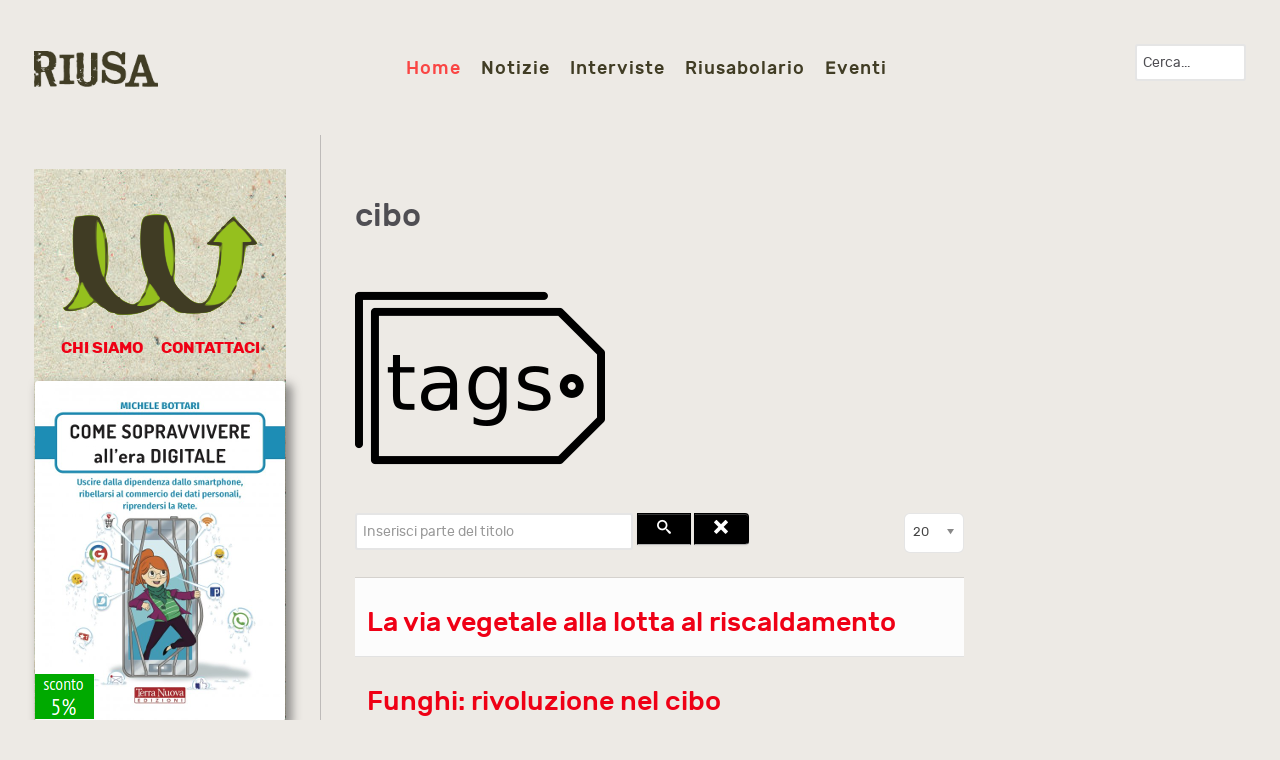

--- FILE ---
content_type: text/html; charset=utf-8
request_url: https://riusa.eu/it/component/tags/tag/163.html
body_size: 11160
content:
<!DOCTYPE html>
<html lang="it-IT" dir="ltr">
        <head>
    
            <meta name="viewport" content="width=device-width, initial-scale=1.0">
        <meta http-equiv="X-UA-Compatible" content="IE=edge" />
        

                <link rel="icon" type="image/x-icon" href="/images/sistema/favicon.ico" />
        
            
    <meta charset="utf-8" />
	<base href="https://riusa.eu/it/component/tags/tag/163.html" />
	<meta name="keywords" content="Riuso, riciclo, ambiente, salute, natura, biodiversità, rispetto dell'ambiente" />
	<meta name="rights" content="© Copyright 2020 by Riusa Enterprise. " />
	<meta name="description" content="Lo scopo di riusa.eu è mettere in rete tutti gli operatori del riuso: aziende, associazioni, enti pubblici, singoli cittadini. Uno strumento per conoscere, farsi conoscere e condividere competenze, impianti, strumenti, tecnologie." />
	<meta name="generator" content="Joomla! - Open Source Content Management" />
	<title>cibo</title>
	<link href="/it/component/tags/tag/163.feed?type=rss" rel="alternate" type="application/rss+xml" title="RSS 2.0" />
	<link href="/it/component/tags/tag/163.feed?type=atom" rel="alternate" type="application/atom+xml" title="Atom 1.0" />
	<link href="https://riusa.eu/it/component/search/?id=163&amp;format=opensearch" rel="search" title="Cerca riusa.eu" type="application/opensearchdescription+xml" />
	<link href="/templates/rt_notio/favicon.ico" rel="shortcut icon" type="image/vnd.microsoft.icon" />
	<link href="/media/jui/css/chosen.css?d65f7c898a36af0878648f83ee75235b" rel="stylesheet" />
	<link href="/plugins/system/jce/css/content.css?aa754b1f19c7df490be4b958cf085e7c" rel="stylesheet" />
	<link href="/modules/mod_ajaxsearch/assets/css/style.css" rel="stylesheet" />
	<link href="/modules/mod_jbcookies/assets/css/jbcookies.css?d65f7c898a36af0878648f83ee75235b" rel="stylesheet" />
	<link href="/media/system/css/modal.css?d65f7c898a36af0878648f83ee75235b" rel="stylesheet" />
	<link href="/media/gantry5/assets/css/font-awesome.min.css" rel="stylesheet" />
	<link href="/media/gantry5/engines/nucleus/css-compiled/nucleus.css" rel="stylesheet" />
	<link href="/templates/rt_notio/custom/css-compiled/notio_9.css" rel="stylesheet" />
	<link href="/media/gantry5/assets/css/bootstrap-gantry.css" rel="stylesheet" />
	<link href="/media/gantry5/engines/nucleus/css-compiled/joomla.css" rel="stylesheet" />
	<link href="/media/jui/css/icomoon.css" rel="stylesheet" />
	<link href="/templates/rt_notio/custom/css-compiled/notio-joomla_9.css" rel="stylesheet" />
	<link href="/templates/rt_notio/custom/css-compiled/custom_9.css" rel="stylesheet" />
	<link href="/templates/rt_notio/css/animate.css" rel="stylesheet" />
	<script type="application/json" class="joomla-script-options new">{"csrf.token":"4010ab5acb270625dbea58e3d61f8343","system.paths":{"root":"","base":""}}</script>
	<script src="/media/system/js/core.js?d65f7c898a36af0878648f83ee75235b"></script>
	<script src="/media/jui/js/jquery.min.js?d65f7c898a36af0878648f83ee75235b"></script>
	<script src="/media/jui/js/jquery-noconflict.js?d65f7c898a36af0878648f83ee75235b"></script>
	<script src="/media/jui/js/jquery-migrate.min.js?d65f7c898a36af0878648f83ee75235b"></script>
	<script src="/media/jui/js/chosen.jquery.min.js?d65f7c898a36af0878648f83ee75235b"></script>
	<script src="/media/jui/js/bootstrap.min.js?d65f7c898a36af0878648f83ee75235b"></script>
	<script src="/media/system/js/html5fallback.js"></script>
	<script src="/modules/mod_ajaxsearch/assets/js/script.js"></script>
	<script src="/media/system/js/mootools-core.js?d65f7c898a36af0878648f83ee75235b"></script>
	<script src="/media/system/js/mootools-more.js?d65f7c898a36af0878648f83ee75235b"></script>
	<script src="/media/system/js/modal.js?d65f7c898a36af0878648f83ee75235b"></script>
	<script src="/media/jui/js/jquery.ui.core.min.js?d65f7c898a36af0878648f83ee75235b"></script>
	<script src="https://www.googletagmanager.com/gtag/js?id=G-V80B4W3FMW" async></script>
	<script>

	jQuery(function ($) {
		initChosen();
		$("body").on("subform-row-add", initChosen);

		function initChosen(event, container)
		{
			container = container || document;
			$(container).find("select").chosen({"disable_search_threshold":10,"search_contains":true,"allow_single_deselect":true,"placeholder_text_multiple":"Scrivi o seleziona alcune opzioni","placeholder_text_single":"Seleziona un'opzione","no_results_text":"Nessun risultato"});
		}
	});
	
		var resetFilter = function() {
		document.getElementById('filter-search').value = '';
	}
jQuery(function($){ initTooltips(); $("body").on("subform-row-add", initTooltips); function initTooltips (event, container) { container = container || document;$(container).find(".hasTooltip").tooltip({"html": true,"container": "body"});} });
	var asoptions = {
		lower_limit: 3,
		max_results: 5
	};
	var asstrings = {
		show_all: "Mostra tutti i risultati.."
	};

		jQuery(function($) {
			SqueezeBox.initialize({});
			initSqueezeBox();
			$(document).on('subform-row-add', initSqueezeBox);

			function initSqueezeBox(event, container)
			{
				SqueezeBox.assign($(container || document).find('a.jbcookies').get(), {
					parse: 'rel'
				});
			}
		});

		window.jModalClose = function () {
			SqueezeBox.close();
		};

		// Add extra modal close functionality for tinyMCE-based editors
		document.onreadystatechange = function () {
			if (document.readyState == 'interactive' && typeof tinyMCE != 'undefined' && tinyMCE)
			{
				if (typeof window.jModalClose_no_tinyMCE === 'undefined')
				{
					window.jModalClose_no_tinyMCE = typeof(jModalClose) == 'function'  ?  jModalClose  :  false;

					jModalClose = function () {
						if (window.jModalClose_no_tinyMCE) window.jModalClose_no_tinyMCE.apply(this, arguments);
						tinyMCE.activeEditor.windowManager.close();
					};
				}

				if (typeof window.SqueezeBoxClose_no_tinyMCE === 'undefined')
				{
					if (typeof(SqueezeBox) == 'undefined')  SqueezeBox = {};
					window.SqueezeBoxClose_no_tinyMCE = typeof(SqueezeBox.close) == 'function'  ?  SqueezeBox.close  :  false;

					SqueezeBox.close = function () {
						if (window.SqueezeBoxClose_no_tinyMCE)  window.SqueezeBoxClose_no_tinyMCE.apply(this, arguments);
						tinyMCE.activeEditor.windowManager.close();
					};
				}
			}
		};
		      window.dataLayer = window.dataLayer || [];
      function gtag(){dataLayer.push(arguments);}
      gtag('js', new Date());

      gtag('config', 'G-V80B4W3FMW');

              gtag('set', { 'anonymize_ip': true });
          
	</script>

    <!--[if (gte IE 8)&(lte IE 9)]>
        <script type="text/javascript" src="/media/gantry5/assets/js/html5shiv-printshiv.min.js"></script>
        <link rel="stylesheet" href="/media/gantry5/engines/nucleus/css/nucleus-ie9.css" type="text/css"/>
        <script type="text/javascript" src="/media/gantry5/assets/js/matchmedia.polyfill.js"></script>
        <![endif]-->
                        
</head>

    <body class="gantry fullwidth site com_tags view-tag no-layout no-task dir-ltr outline-9 g-offcanvas-left g-default g-style-preset1">
        
                    

        <div id="g-offcanvas"  data-g-offcanvas-swipe="0" data-g-offcanvas-css3="1">
                        <div class="g-grid">                        

        <div class="g-block size-100">
             <div id="mobile-menu-3294-particle" class="g-content g-particle">            <div id="g-mobilemenu-container" data-g-menu-breakpoint="51rem"></div>
            </div>
        </div>
            </div>
    </div>
        <div id="g-page-surround">
            <div class="g-offcanvas-hide g-offcanvas-toggle" role="navigation" data-offcanvas-toggle aria-controls="g-offcanvas" aria-expanded="false"><i class="fa fa-fw fa-bars"></i></div>                        

                                
                <section id="g-top" class="g-default-top section-horizontal-paddings">
                                        <div class="g-grid">                        

        <div class="g-block size-100">
             <div class="g-system-messages">
                                            
<div id="system-message-container">
    </div>

            
    </div>
        </div>
            </div>
            
    </section>
                    
                <section id="g-navigation" class="section-horizontal-paddings g-default-navigation">
                                        <div class="g-grid">                        

        <div class="g-block size-15">
             <div id="logo-1876-particle" class="g-content g-particle">            <a href="/" target="_self" title="Riusa" aria-label="Riusa" rel="home" class="g-logo">
                        <img src="/images/banners/riusa.png"  alt="Riusa" />
            </a>
            </div>
        </div>
                    

        <div class="g-block size-71 center">
             <div id="menu-9498-particle" class="g-content g-particle">            <nav class="g-main-nav" data-g-hover-expand="true">
        <ul class="g-toplevel">
                                                                                                        
        
                        
        
                
        <li class="g-menu-item g-menu-item-type-component g-menu-item-131 active g-standard  ">
            <a class="g-menu-item-container" href="/it/">
                                                                <span class="g-menu-item-content">
                                    <span class="g-menu-item-title">Home</span>
            
                    </span>
                                                </a>
                                </li>
    
                                                                                        
        
                        
        
                
        <li class="g-menu-item g-menu-item-type-component g-menu-item-127 g-standard  ">
            <a class="g-menu-item-container" href="/it/notizie.html">
                                                                <span class="g-menu-item-content">
                                    <span class="g-menu-item-title">Notizie</span>
            
                    </span>
                                                </a>
                                </li>
    
                                                                                        
        
                        
        
                
        <li class="g-menu-item g-menu-item-type-component g-menu-item-128 g-standard  ">
            <a class="g-menu-item-container" href="/it/interviste.html">
                                                                <span class="g-menu-item-content">
                                    <span class="g-menu-item-title">Interviste</span>
            
                    </span>
                                                </a>
                                </li>
    
                                                                                        
        
                        
        
                
        <li class="g-menu-item g-menu-item-type-component g-menu-item-129 g-standard  ">
            <a class="g-menu-item-container" href="/it/riusabolario.html">
                                                                <span class="g-menu-item-content">
                                    <span class="g-menu-item-title">Riusabolario</span>
            
                    </span>
                                                </a>
                                </li>
    
                                                                                        
        
                        
        
                
        <li class="g-menu-item g-menu-item-type-component g-menu-item-130 g-standard  ">
            <a class="g-menu-item-container" href="/it/eventi.html">
                                                                <span class="g-menu-item-content">
                                    <span class="g-menu-item-title">Eventi</span>
            
                    </span>
                                                </a>
                                </li>
    
    
        </ul>
    </nav>
            </div>
        </div>
                    

        <div class="g-block size-14">
             <div class="g-content">
                                    <div class="platform-content"><div class="moduletable ">
						<div class="ajax-search">
	<form id="mod-ajaxsearch-form" action="/it/component/search/" method="post" class="form-inline">
		<div class="btn-toolbar">
			<div class="btn-group pull-left">
				<input type="search" name="searchword" id="mod-ajaxsearch-searchword" placeholder="Cerca..." maxlength="200" class="inputbox" value="Cerca..." autocomplete="off" onblur="if (this.value=='') this.value='Cerca...';" onfocus="if (this.value=='Cerca...') this.value='';" />
			</div>
						<div class="clearfix"></div>
		</div>
		<div id="mod-ajaxsearch-results-box" class="results-box"></div>
		<input type="hidden" name="task" value="search" />
		<input type="hidden" name="limit" value="20" />
	</form>
</div>
		</div></div>
            
        </div>
        </div>
            </div>
            
    </section>
                
                                
    
    
                <section id="g-container-main" class="g-wrapper section-horizontal-paddings">
                            <div class="g-grid">                        

        <div class="g-block size-25">
             <section id="g-slideshow" class="g-default-slideshow">
                                        <div class="g-grid">                        

        <div class="g-block size-100">
             <div class="g-content">
                                    <div class="platform-content"><div class="moduletable ">
						

<div class="custom"  >
	<div class="banner-left-html-riusa">
<p style="text-align: center;">&nbsp;</p>
<p style="text-align: center;"><img class="banner-html" src="/images/sistema/riusa_logo_spirale_da_vettoriale.png" alt="riusa logo spirale da vettoriale" /></p>
<p style="text-align: center;"><strong><a href="/it/chi-siamo.html">CHI SIAMO</a>&nbsp;&nbsp;&nbsp;&nbsp;&nbsp; <a href="/it/contatti.html">CONTATTACI</a></strong></p>
<p style="text-align: center;"><a href="https://www.terranuovalibri.it/libro/dettaglio/michele-bottari/come-sopravvivere-allera-digitale-9788866814412-236316.html/?idsp=74"><img class="img-sopravvivere" src="/images/banners/sopravvivere_allera_digitale.png" alt="" /></a></p>
<p class="bannerlefttestopadding">Lo scopo di riusa.eu è mettere in rete tutti gli operatori del riuso: aziende, associazioni, enti pubblici, singoli cittadini. Uno strumento per conoscere, farsi conoscere e condividere competenze, impianti, strumenti, tecnologie. Tutti hanno la possibilità di trovare il collocamento più conveniente per i propri rifiuti, dal punto di vista economico, ecologico, energetico, ambientale. Per prolungare la vita delle nostre risorse e rendere la nostra economia più indipendente, resiliente e produttiva.</p>
</div></div>
		</div></div>
            
        </div>
        </div>
            </div>
            
    </section>
        </div>
                    

        <div class="g-block size-53">
             <aside id="g-aside" class="g-default-aside">
                                        <div class="g-grid">                        

        <div class="g-block size-100">
             <div class="g-content">
                                                            <div class="platform-content row-fluid"><div class="span12"><div class="tag-category">
				<h2>
			cibo		</h2>
										<img src="/images/sistema/tags.png" />
						<form action="https://riusa.eu/it/component/tags/tag/163.html" method="post" name="adminForm" id="adminForm" class="form-inline">
			<fieldset class="filters btn-toolbar">
							<div class="btn-group">
					<label class="filter-search-lbl element-invisible" for="filter-search">
						Inserisci parte del titolo&#160;					</label>
					<input type="text" name="filter-search" id="filter-search" value="" class="inputbox" onchange="document.adminForm.submit();" title="Inserisci tutto o una parte del titolo da cercare." placeholder="Inserisci parte del titolo" />
					<button type="button" name="filter-search-button" title="Cerca" onclick="document.adminForm.submit();" class="btn">
						<span class="icon-search"></span>
					</button>
					<button type="reset" name="filter-clear-button" title="Annulla" class="btn" onclick="resetFilter(); document.adminForm.submit();">
						<span class="icon-remove"></span>
					</button>
				</div>
										<div class="btn-group pull-right">
					<label for="limit" class="element-invisible">
						Visualizza n.					</label>
					<select id="limit" name="limit" class="inputbox input-mini" size="1" onchange="this.form.submit()">
	<option value="5">5</option>
	<option value="10">10</option>
	<option value="15">15</option>
	<option value="20" selected="selected">20</option>
	<option value="25">25</option>
	<option value="30">30</option>
	<option value="50">50</option>
	<option value="100">100</option>
	<option value="0">Tutte</option>
</select>
				</div>
						<input type="hidden" name="filter_order" value="" />
			<input type="hidden" name="filter_order_Dir" value="" />
			<input type="hidden" name="limitstart" value="" />
			<input type="hidden" name="task" value="" />
			<div class="clearfix"></div>
		</fieldset>
				<ul class="category list-striped">
												<li class="cat-list-row0 clearfix">
													<h3>
						<a href="/it/notizie/lotta-vegetale-riscaldamento.html">
							La via vegetale alla lotta al riscaldamento						</a>
					</h3>
																												</li>
												<li class="cat-list-row1 clearfix">
													<h3>
						<a href="/it/notizie/funghi-rivoluzione-nel-cibo.html">
							Funghi: rivoluzione nel cibo						</a>
					</h3>
																												</li>
												<li class="cat-list-row0 clearfix">
													<h3>
						<a href="/it/notizie/cambiamento-climatico-aumenteranno-i-parassiti.html">
							Cambiamento climatico: aumenteranno i parassiti						</a>
					</h3>
																												</li>
												<li class="cat-list-row1 clearfix">
													<h3>
						<a href="/it/notizie/il-cibo-spazzatura-e-l-agricoltura-rigenerativa.html">
							Il cibo-spazzatura e l'agricoltura rigenerativa						</a>
					</h3>
																												</li>
												<li class="cat-list-row0 clearfix">
													<h3>
						<a href="/it/notizie/olanda-le-citta-ripopolano-le-api.html">
							Olanda: le città ripopolano le api						</a>
					</h3>
																												</li>
												<li class="cat-list-row1 clearfix">
													<h3>
						<a href="/it/notizie/burger-king-meno-carne.html">
							Burger King: mangiate meno carne						</a>
					</h3>
																												</li>
												<li class="cat-list-row0 clearfix">
													<h3>
						<a href="/it/notizie/clima-le-colpe-degli-allevamenti-intesivi.html">
							Clima: le colpe degli allevamenti intensivi						</a>
					</h3>
																												</li>
												<li class="cat-list-row1 clearfix">
													<h3>
						<a href="/it/notizie/fissare-l-azoto-per-combattere-il-cambiamento-climatico.html">
							Fissare l'azoto per combattere il cambiamento climatico						</a>
					</h3>
																												</li>
												<li class="cat-list-row0 clearfix">
													<h3>
						<a href="/it/notizie/covid-il-declino-delle-macchinette-distributrici.html">
							Covid: il declino delle macchinette distributrici						</a>
					</h3>
																												</li>
												<li class="cat-list-row1 clearfix">
													<h3>
						<a href="/it/notizie/ma-gli-imballaggi-sono-sempre-peggio.html">
							Ma gli imballaggi sono sempre peggio						</a>
					</h3>
																												</li>
												<li class="cat-list-row0 clearfix">
													<h3>
						<a href="/it/notizie/piu-bevi-piu-combatti-per-il-clima.html">
							Più bevi, più combatti per il clima						</a>
					</h3>
																												</li>
												<li class="cat-list-row1 clearfix">
													<h3>
						<a href="/it/notizie/la-salvezza-e-nel-cibo-locale.html">
							La salvezza è nel cibo locale						</a>
					</h3>
																												</li>
												<li class="cat-list-row0 clearfix">
													<h3>
						<a href="/it/notizie/i-pericoli-della-mucca-ogm.html">
							I pericoli della mucca OGM						</a>
					</h3>
																												</li>
												<li class="cat-list-row1 clearfix">
													<h3>
						<a href="/it/notizie/2020-coronavirus-cibo-gdo.html">
							Coronavirus, cibo e GDO						</a>
					</h3>
																												</li>
												<li class="cat-list-row0 clearfix">
													<h3>
						<a href="/it/notizie/2020-impatto-ambientale-tappo-sughero.html">
							L'impatto ambientale del tappo di sughero						</a>
					</h3>
																												</li>
												<li class="cat-list-row1 clearfix">
													<h3>
						<a href="/it/notizie/2020-cina-nuova-sars-avanza.html">
							Cina: la nuova SARS avanza						</a>
					</h3>
																												</li>
												<li class="cat-list-row0 clearfix">
													<h3>
						<a href="/it/notizie/2020-nuovo-virus-sars.html">
							Cina: nuovo virus SARS						</a>
					</h3>
																												</li>
												<li class="cat-list-row1 clearfix">
													<h3>
						<a href="/it/notizie/2020-grecia-resilienza-vigneti.html">
							Grecia: la resilienza dei vigneti						</a>
					</h3>
																												</li>
												<li class="cat-list-row0 clearfix">
													<h3>
						<a href="/it/notizie/2019-picco-carne.html">
							Il picco della carne						</a>
					</h3>
																												</li>
												<li class="cat-list-row1 clearfix">
													<h3>
						<a href="/it/notizie/2019-rivolta-ambientale-cheran.html">
							La rivolta ambientale di Cheran						</a>
					</h3>
																												</li>
					</ul>
	</form>
			<div class="pagination">
							<p class="counter pull-right">
					Pagina 1 di 5				</p>
						<ul>
	<li class="pagination-start"><span class="pagenav">Inizio</span></li>
	<li class="pagination-prev"><span class="pagenav">Indietro</span></li>
			<li><span class="pagenav">1</span></li>			<li><a href="/it/component/tags/tag/163.html?start=20" class="pagenav">2</a></li>			<li><a href="/it/component/tags/tag/163.html?start=40" class="pagenav">3</a></li>			<li><a href="/it/component/tags/tag/163.html?start=60" class="pagenav">4</a></li>			<li><a href="/it/component/tags/tag/163.html?start=80" class="pagenav">5</a></li>		<li class="pagination-next"><a title="Avanti" href="/it/component/tags/tag/163.html?start=20" class="hasTooltip pagenav">Avanti</a></li>
	<li class="pagination-end"><a title="Fine" href="/it/component/tags/tag/163.html?start=80" class="hasTooltip pagenav">Fine</a></li>
</ul>
		</div>
	</div></div></div>
    
            
    </div>
        </div>
            </div>
            
    </aside>
        </div>
                    

        <div id="g-aside" class="g-block size-22">
             <section id="g-sidebar" class="fp-aside g-aside">
                                        <div class="g-grid">                        

        <div class="g-block size-100 hidden">
             <div class="g-content">
                                    <div class="platform-content"><div class="moduletable ">
							<!--googleoff: all-->
			<style type="text/css">  
			.jb.decline.link {
				color: #37a4fc;
				padding: 0;
			}
		</style>
		<!-- Template Decline -->
		<div class="jb cookie-decline " style="display: none;">
			<p>
				Al fine di fornire la migliore esperienza online questo sito utilizza i cookies.				<span class="btn btn-link jb decline link">Elimina i cookie</span>
			</p>
		</div>
				<!-- Template Default bootstrap -->
		<div class="jb cookie bottom black blue ">
		    
			<!-- BG color -->
			<div class="jb cookie-bg black"></div>
		    
			<h2>Al fine di fornire la migliore esperienza online questo sito utilizza i cookies.</h2>
		     
			<p>Utilizzando il nostro sito, l'utente accetta il nostro utilizzo da parte dei cookie.															<!-- Button to trigger modal -->
						<a href="#jbcookies" data-toggle="modal" data-target="#jbcookies">Scopri di più</a>
												</p>
		    
			<div class="btn jb accept blue">Accetto</div>
		    
		</div>
		
				    <!-- Modal -->
		    				<div id="jbcookies" class="modal hide fade">
					<div class="modal-header">
						<button type="button" class="close" data-dismiss="modal" aria-hidden="true">×</button>
						<h3>Privacy</h3>
					</div>
					<div class="modal-body">
						<section id="center">
<h1>Cosa fa Riusa per la privacy dei suoi utenti</h1>
<div class="content"><strong>RIUSA.eu</strong> si impegna a tutelare la privacy degli utenti e si dichiara responsabile della sicurezza dei dati degli utenti. Saremo chiari e trasparenti sulle informazioni che raccogliamo e cosa faremo con tali informazioni.<br /><br />Questa informativa stabilisce quanto segue:<br />• Quali dati personali dell'utente vengono raccolti e trattati in relazione al rapporto con noi come utente e attraverso l'utilizzo del nostro sito web e dei servizi online;<br />• Dove otteniamo i dati;<br />• Cosa facciamo con tali dati;<br />• Come memorizziamo i dati;<br />• A chi trasferiamo/divulghiamo tali dati;<br />• Come trattiamo i tuoi diritti di protezione dei dati;<br />• E come rispettiamo le norme sulla protezione dei dati.<br /><br />Tutti i dati personali sono raccolti e trattati nel rispetto delle leggi italiane e dell'UE sulla tutela dei dati.<br />Titolare del trattamento<br /><br />"<em><strong>RIUSA.eu</strong></em>" (indicato come "noi", "ci", "nostro" o "RIUSA.eu" in questa informativa) in questa informativa si riferisce principalmente alla normativa europea relativa alla protezione dei dati personali (Regolamento UE 2016/679)<br /><br />Il "<em><strong>titolare del trattamento</strong></em>" di tutte le informazioni personali raccolte e utilizzate sugli utenti ai sensi del Regolamento UE 2016/679 è Michele Bottari email:michele@riusa.eu).<br />RIUSA.eu è un sito web registrato in Italia.<br />Per dati personali si intendono tutte le informazioni relative all'utente che ci consentono di identificarlo, come il nome, i recapiti, i dettagli di pagamento e le informazioni sul suo accesso al nostro sito web.<br /><br />Possiamo raccogliere dati personali dell'utente quando si registra e usufruisce di un servizio che richiede registrazione, oppure quando ci contatta.<br /><br />Nello specifico, potremmo raccogliere le seguenti categorie di informazioni:<br />a. Nome, indirizzo di residenza, indirizzo e-mail, numero di telefono, carta di credito/debito o altri dettagli di pagamento;<br />b. Informazioni sull'utilizzo del nostro sito web;<br />c. Comunicazioni scambiate con noi o indirizzate a noi tramite lettere, e-mail, telefonate e social media.<br />Nessuno di questi dati è considerato "<em>sensibile</em>" ai sensi delle leggi applicabili sulla protezione dei dati.<br /><br />Per cosa usiamo i dati personali, perché e per quanto tempo<br />I dati dell'utente possono essere utilizzati per i seguenti scopi:<br />a. Fornire i servizi richiesti: utilizziamo le informazioni fornite dall'utente per espletare i servizi richiesti;<br />b. Contattare l'utente in caso di modifica o cancellazione dei servizi: inviamo all'utente comunicazioni sui servizi che ha richiesto e su eventuali modifiche a tali servizi. Queste comunicazioni non hanno finalità di marketing e non possono essere disattivate;<br />c. Verifica/screening dei sistemi di pagamento: usiamo le informazioni di pagamento per scopi di contabilità, fatturazione e audit e per individuare e/o prevenire attività fraudolente;<br />d. Finalità amministrative o legali: utilizziamo i dati dell'utente per analisi statistiche e di marketing, test di sistemi, sondaggi relativi ai utenti, manutenzione e sviluppo, o per rispondere a una controversia o reclamo. Potremmo eseguire la profilazione dei dati in base alle informazioni che raccogliamo dall'utente al fine di utilizzarli in analisi statistiche e di marketing. Qualsiasi attività di profilazione verrà eseguita solo previo consenso dell'utente e compiendo ogni sforzo per garantire che tutti i dati su cui si basa siano accurati. Fornendo qualsiasi dato personale l'utente accetta esplicitamente che potremmo utilizzarli per svolgere attività di profilazione in conformità con la presente Informativa sulla privacy;<br />e. Comunicazioni con il utente: utilizziamo i dati dell'utente per gestire il nostro rapporto come nostro utente e per migliorare i nostri servizi e migliorare l'esperienza dell'utente con noi;<br />f. Fornire servizi su misura: utilizziamo i dati dell'utente per fornire informazioni che riteniamo di interesse, per personalizzare i servizi che offriamo all'utente;<br />g. Marketing: di volta in volta contatteremo l'utente con informazioni tramite newsletter. Tuttavia, si avrà la possibilità di accettare o meno di ricevere tali comunicazioni indicando o meno il proprio consenso in forma scritta.<br /><br />Solo le persone di età pari o superiore a 18 anni possono fornire il proprio consenso. Per i bambini al di sotto di questa età, è richiesto il consenso dei genitori o dei tutori legali.<br /><br />Non conserveremo i dati per un periodo di tempo superiore a quello necessario per soddisfare lo scopo per cui sono stati trattati. Per determinare il periodo di conservazione appropriato, prendiamo in considerazione la quantità, la natura e la sensibilità dei dati personali, gli scopi per i quali li trattiamo e se possiamo raggiungere tali scopi con altri mezzi.<br /><br />Dobbiamo inoltre prendere in considerazione i periodi per i quali potremmo aver bisogno di conservare i dati personali al fine di adempiere ai nostri obblighi di legge o di esaminare reclami, richieste e difendere i nostri diritti legali in caso di richiesta di risarcimento.<br /><br />Nel momento in cui non avremo più bisogno dei dati personali dell'utente, li elimineremo o li distruggeremo in modo sicuro. Valuteremo inoltre se e come possiamo ridurre nel tempo i dati personali che utilizziamo e se possiamo rendere anonimi i dati personali dell'utente in modo che non possano più essere associati all'utente o identificarlo, nel qual caso possiamo utilizzare tali informazioni senza preavviso.<br /><br /><strong>Sicurezza dei dati personali</strong><br /><br />Seguiamo rigorose procedure di sicurezza nella conservazione e divulgazione dei dati personali, per proteggerli contro la perdita accidentale, la distruzione o il danneggiamento.<br /><br />Possiamo divulgare le informazioni dell'utente a terzi di fiducia per gli scopi indicati nella presente Informativa sulla privacy. Richiediamo a tutte le terze parti di adottare adeguate misure di sicurezza tecniche e operative, per proteggere i dati personali, che siano in linea con la legislazione italiana e dell'UE in materia di norme sulla protezione dei dati.<br /><br /><strong>Condivisione dei dati personali</strong><br />Potremmo condividere i dati personali dell'utente con le seguenti terze parti per gli scopi descritti nella presente Informativa sulla privacy:<br />a. Fornitori di servizi di fiducia che utilizziamo per gestire la nostra attività, come i corrispondenti locali, fornitori di servizi cloud e servizi di marketing via e-mail che ci assistono nella gestione della promozione;<br />b. Le società che emettono carte di credito e di debito per i servizi di pagamento e lo screening anti-frode, che potrebbero richiedere informazioni sul metodo di pagamento e sulla prenotazione dei servizi o garantire la sicurezza della transazione di pagamento;<br /><br />c. Consulenti legali e altri professionisti, tribunali e forze dell'ordine in tutti i Paesi in cui operiamo al fine di tutelare i nostri diritti legali in relazione al nostro contratto con l'utente.<br /><br />Non siamo responsabili per l'uso da parte di terzi dei dati personali dell'utente laddove tale uso sia consentito per i propri scopi. Si prega di consultare le loro politiche sulla privacy per ulteriori informazioni.<br /><br /><strong>Responsabile della protezione dei dati</strong><br /><br />Se ci sono domande su questa informativa o sulla gestione delle proprie informazioni personali, si prega di contattare il responsabile della protezione dei dati all'indirizzo email michele@riusa.eu.<br /><br /><strong>Modifiche all'informativa sulla privacy</strong><br />La nostra Informativa sulla privacy può cambiare di tanto in tanto e qualsiasi modifica sarà comunicata all'utente tramite un'email o un avviso sul nostro sito web.<br /><br /><strong>Informativa Cookie</strong><br /><br />Informativa ai sensi dell'art. 13 del d.lgs. n. 196/2003 (c.d. codice privacy)<br />Titolare del trattamento dei dati: vedi sopra<br /><br />RIUSA.eu informa, ai sensi dell'art. 13 del Codice Privacy ed in ottemperanza alle prescrizioni del Provvedimento 229/2014 del Garante per la Protezione dei Dati Personali, che il presente sito utilizza cookie (ossia dei piccoli file di testo che i siti visitati inviano al tuo device, dove vengono poi memorizzati al fine di essere ritrasmessi agli stessi siti alla visita successiva).<br /><br /><strong>COOKIE TECNICI</strong><br />Questo sito utilizza un cookie tecnico per la memorizzazione della scelta della lingua di navigazione ("cookie_lan"), per il tempo in cui l'utente naviga il sito. Suddetti cookie tecnici vengono automaticamente cancellati alla chiusura del browser.<br /><br />Utilizziamo inoltre un cookie tecnico ("displayCookieConsent") per memorizzare, per una durata di 12 mesi, il tuo consenso all'utilizzo dei cookie su questo sito.<br /><br />Tali cookie sono installati direttamente da questo sito e poiché non vengono utilizzati per scopi ulteriori rispetto a quelli funzionali sopra descritti la loro installazione non richiede il tuo consenso.<br /><br /><em>COME MODIFICARE O DISATTIVARE LE PREFERENZE DEI COOKIES</em><br /><br />Puoi consentire o meno la registrazione dei cookie selezionando gli specifici parametri del browser che permettono di escludere l'attivazione dei cookies, con le seguenti modalità:<br /><br /><strong>Mozilla Firefox (consigliato):</strong><br />Seleziona menu "Strumenti", poi "Opzioni"<br />Clicca su "Privacy"<br /><br />Link di approfondimento: https://support.mozilla.org/it/kb/Gestione%20dei%20cookie<br /><br /><strong>Microsoft Internet Explorer o Microsoft Edge (sconsigliati):</strong> Seleziona "Strumenti", poi "Opzioni Internet"<br />Clicca su "Privacy" (o "Riservatezza")<br />Scegli il livello di privacy desiderato utilizzando il cursore.<br /><br />Link di approfondimento: http://windows.microsoft.com/it-it/windows7/how-to-manage-cookies-in-internet-explorer-9<br /><br /><strong>Chrome (sconsigliato)</strong>:<br />Seleziona "Strumenti", poi "Impostazioni"<br />Clicca su "Mostra impostazioni avanzate"<br />Nella sezione "Privacy", clicca su "Impostazioni contenuti".<br /><br />Link di approfondimento: https://support.google.com/chrome/answer/95647?hl=it<br /><br /><strong>Safari (sconsigliato)</strong>::<br />Link di approfondimento: https://support.apple.com/it-it/HT201265<br /><br /><strong>Opera (consigliato)</strong>::<br />Seleziona "File", poi "Preferenze"<br />Clicca su "Privacy".<br /><br />Link di approfondimento: http://help.opera.com/Windows/10.00/it/cookies.html</div>
</section>
<p><span style="position: absolute; left: -65535px;"></span></p> 					</div>
					<div class="modal-footer">
						<button class="btn" data-dismiss="modal" aria-hidden="true">Chiudi</button>
					</div>
				</div>
						
		<!--googleon: all-->
	<script type="text/javascript">
	    jQuery(document).ready(function () { 
	    	var url = 'https://riusa.eu/';
			
			function setCookie(c_name,value,exdays,domain)
			{
				if (domain) {domain = '; domain=' + domain}
				var exdate=new Date();
				exdate.setDate(exdate.getDate() + exdays);
				var c_value=escape(value) + ((exdays==null) ? "" : "; expires="+exdate.toUTCString()) + "; path=/" + domain;

				document.cookie=c_name + "=" + c_value;
			}
			
			function readCookie(name) {
				var nameEQ = name + "=";
				var jb = document.cookie.split(';');
				for(var i=0;i < jb.length;i++) {
					var c = jb[i];
					while (c.charAt(0)==' ') c = c.substring(1,c.length);
						if (c.indexOf(nameEQ) == 0) return c.substring(nameEQ.length,c.length);
					}
				return null;
			}
		    
			var $jb_cookie = jQuery('.jb.cookie');
			var $jb_infoaccept = jQuery('.jb.accept');
			var jbcookies = readCookie('jbcookies');
			if(!(jbcookies == "yes")){
				$jb_cookie.delay(1000).slideDown('fast'); 
				$jb_infoaccept.click(function(){
					setCookie("jbcookies","yes",90,"");
					$jb_cookie.slideUp('slow');
					jQuery('.jb.cookie-decline').fadeIn('slow', function() {});

									});
			}

			jQuery('.jb.decline').click(function(){
				setCookie("jbcookies","",0,"");
									window.location.reload();
							});
	    });
	</script>

		</div></div>
            
        </div>
        </div>
            </div>
            
    </section>
        </div>
            </div>
    
    </section>
    
                    
                <footer id="g-footer" class="section-horizontal-paddings g-default-footer">
                                        <div class="g-grid">                        

        <div class="g-block size-80">
             <div id="simplemenu-5648-particle" class="g-content g-particle">            <div class="g-simplemenu-particle ">
    
        <div class="g-simplemenu-container">
        <h6>Main Menu</h6>
        <ul class="g-simplemenu">
                        <li>
                                <a target="_blank" href="/it/?amp;lang=it-IT" title="Home">Home</a>
            </li>
                        <li>
                                <a target="_blank" href="/it/notizie.html?amp;lang=it-IT" title="Notizie">Notizie</a>
            </li>
                        <li>
                                <a target="_blank" href="/it/interviste.html?amp;lang=it-IT" title="Interviste">Interviste</a>
            </li>
                        <li>
                                <a target="_blank" href="/it/riusabolario.html?amp;lang=it-IT" title="Riusabolario">Riusabolario</a>
            </li>
                        <li>
                                <a target="_blank" href="/it/eventi.html?amp;lang=it-IT" title="Eventi">Eventi</a>
            </li>
                    </ul>
    </div>
    <div class="g-simplemenu-container">
        <h6>User Menu</h6>
        <ul class="g-simplemenu">
                        <li>
                                <a target="_blank" href="/it/il-tuo-profilo.html?amp;lang=it-IT" title="Il Tuo Profilo">Il Tuo Profilo</a>
            </li>
                        <li>
                                <a target="_blank" href="/it/invia-un-articolo.html?amp;lang=it-IT" title="Invia Un Articolo">Invia Un Articolo</a>
            </li>
                        <li>
                                <a target="_blank" href="/it/impostazioni-sito.html?amp;lang=it-IT" title="Impostazioni Sito">Impostazioni Sito</a>
            </li>
                        <li>
                                <a target="_blank" href="/it/sottoscrizione-alla-newsletter.html?amp;lang=it-IT" title="Sottoscrizione alla Newsletter">Sottoscrizione alla Newsletter</a>
            </li>
                        <li>
                                <a target="_blank" href="/it/rimozione-dalla-newsletter.html?amp;lang=it-IT" title="Rimozione dalla Newsletter">Rimozione dalla Newsletter</a>
            </li>
                        <li>
                                <a target="_blank" href="/it/login.html" title="Login&amp;Logout">Login&Logout</a>
            </li>
                    </ul>
    </div>
    <div class="g-simplemenu-container">
        <h6>Tools Menu</h6>
        <ul class="g-simplemenu">
                        <li>
                                <a target="_blank" href="/it/adv.html?amp;lang=it-IT" title="Adv">Adv</a>
            </li>
                        <li>
                                <a target="_blank" href="/it/blog.html?amp;lang=it-IT" title="Blog">Blog</a>
            </li>
                        <li>
                                <a target="_blank" href="/it/partners.html?amp;lang=it-IT" title="Partners">Partners</a>
            </li>
                        <li>
                                <a target="_blank" href="/it/riuso.html?amp;lang=it-IT" title="Riuso">Riuso</a>
            </li>
                        <li>
                                <a target="_blank" href="/it/elenco-dei-tags.html?amp;lang=it-IT" title="Elenco Tags">Elenco Tags</a>
            </li>
                        <li>
                                <a target="_blank" href="/it/ricerca-avanzata.html" title="Ricerca Avanzata">Ricerca Avanzata</a>
            </li>
                    </ul>
    </div>
    <div class="g-simplemenu-container">
        <h6>Info</h6>
        <ul class="g-simplemenu">
                        <li>
                                <a target="_blank" href="/it/contatti.html?amp;lang=it-IT" title="Contattaci">Contattaci</a>
            </li>
                        <li>
                                <a target="_blank" href="/it/privacy.html?amp;lang=it-IT" title="Privacy">Privacy</a>
            </li>
                        <li>
                                <a target="_blank" href="/it/privacy-info.html?amp;lang=it-IT" title="I tuoi dati">I tuoi dati</a>
            </li>
                        <li>
                                <a target="_blank" href="/it/chi-siamo.html?amp;lang=it-IT" title="Chi Siamo">Chi Siamo</a>
            </li>
                        <li>
                                <a target="_blank" href="/" title="Manage My Account">Manage My Account</a>
            </li>
                        <li>
                                <a target="_blank" href="/it/newsletter-web.html" title="Newsletter Web">Newsletter Web</a>
            </li>
                    </ul>
    </div>

</div>
            </div>
        </div>
                    

        <div class="g-block size-20">
             <div id="branding-2510-particle" class="g-content g-particle">            <div class="g-branding ">
    <h2 class="g-title">Riusa.</h2>
&copy; Copyright 2020 by <a href="https://www.riusa.eu" title="Riusa" class="g-powered-by">Riusa Enterprise</a>. All rights reserved.
</div>
            </div>
        </div>
            </div>
            
    </footer>
            
                        

        </div>
                    

                        <script type="text/javascript" src="/media/gantry5/assets/js/main.js"></script>
    

    

        
    </body>
</html>
